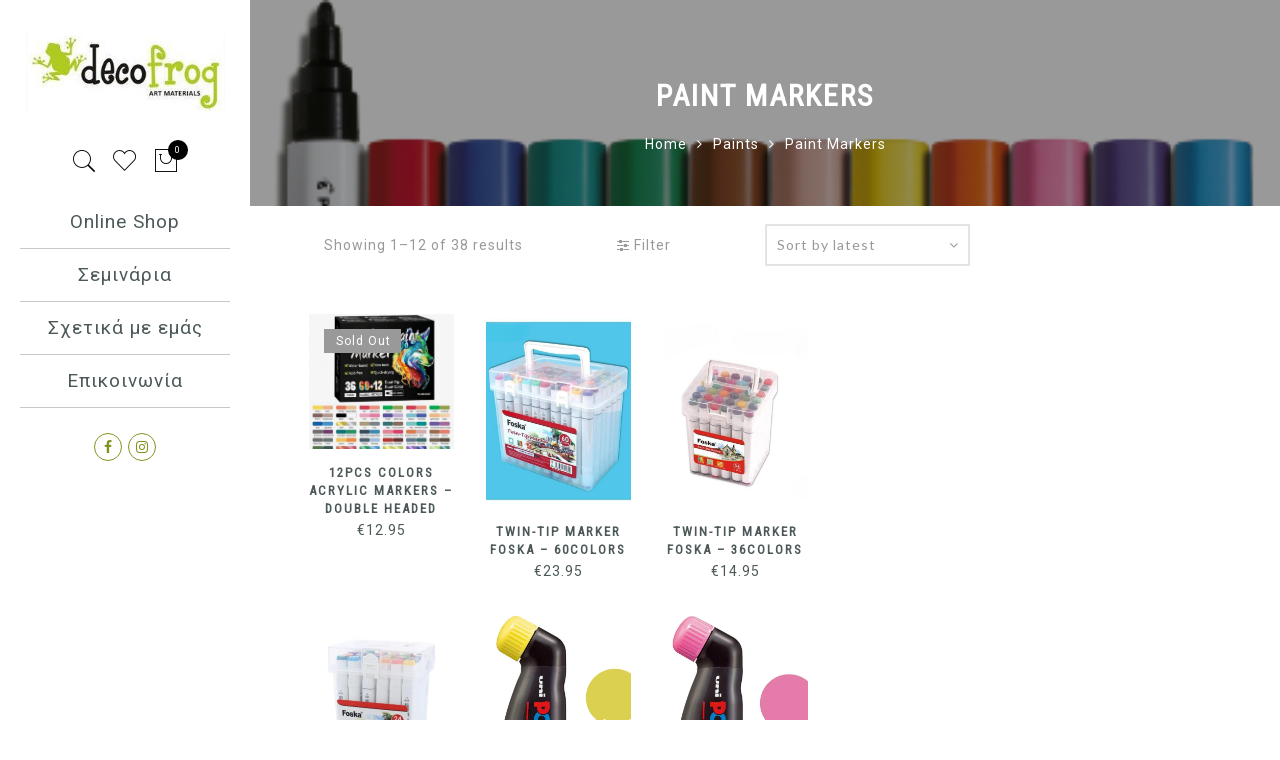

--- FILE ---
content_type: text/html; charset=UTF-8
request_url: http://www.decofrogart.com/product-category/paints/paintmarkers/
body_size: 14771
content:
<!DOCTYPE html>
<html lang="en-US">
	<head>
		<meta http-equiv="Content-Type" content="text/html"/>
    	<meta http-equiv="X-UA-Compatible" content="IE=edge">
		<meta charset="UTF-8">
		<meta name="viewport" content="width=device-width, initial-scale=1.0, maximum-scale=1.0, user-scalable=no">
		<link rel="profile" href="http://gmpg.org/xfn/11">
		<link rel="pingback" href="http://www.decofrogart.com/xmlrpc.php">
						<script>document.documentElement.className = document.documentElement.className + ' yes-js js_active js'</script>
			<meta name='robots' content='index, follow, max-image-preview:large, max-snippet:-1, max-video-preview:-1' />
	<style>img:is([sizes="auto" i], [sizes^="auto," i]) { contain-intrinsic-size: 3000px 1500px }</style>
	
	<!-- This site is optimized with the Yoast SEO plugin v25.2 - https://yoast.com/wordpress/plugins/seo/ -->
	<title>Paint Markers Archives - Decofrog - Art Materials</title>
	<link rel="canonical" href="https://www.decofrogart.com/product-category/paints/paintmarkers/" />
	<link rel="next" href="https://www.decofrogart.com/product-category/paints/paintmarkers/page/2/" />
	<meta property="og:locale" content="en_US" />
	<meta property="og:type" content="article" />
	<meta property="og:title" content="Paint Markers Archives - Decofrog - Art Materials" />
	<meta property="og:url" content="https://www.decofrogart.com/product-category/paints/paintmarkers/" />
	<meta property="og:site_name" content="Decofrog - Art Materials" />
	<meta name="twitter:card" content="summary_large_image" />
	<script type="application/ld+json" class="yoast-schema-graph">{"@context":"https://schema.org","@graph":[{"@type":"CollectionPage","@id":"https://www.decofrogart.com/product-category/paints/paintmarkers/","url":"https://www.decofrogart.com/product-category/paints/paintmarkers/","name":"Paint Markers Archives - Decofrog - Art Materials","isPartOf":{"@id":"https://www.decofrogart.com/#website"},"primaryImageOfPage":{"@id":"https://www.decofrogart.com/product-category/paints/paintmarkers/#primaryimage"},"image":{"@id":"https://www.decofrogart.com/product-category/paints/paintmarkers/#primaryimage"},"thumbnailUrl":"https://www.decofrogart.com/wp-content/uploads/2025/09/thumbnail_IMG_0077.jpg","breadcrumb":{"@id":"https://www.decofrogart.com/product-category/paints/paintmarkers/#breadcrumb"},"inLanguage":"en-US"},{"@type":"ImageObject","inLanguage":"en-US","@id":"https://www.decofrogart.com/product-category/paints/paintmarkers/#primaryimage","url":"https://www.decofrogart.com/wp-content/uploads/2025/09/thumbnail_IMG_0077.jpg","contentUrl":"https://www.decofrogart.com/wp-content/uploads/2025/09/thumbnail_IMG_0077.jpg","width":1206,"height":1119},{"@type":"BreadcrumbList","@id":"https://www.decofrogart.com/product-category/paints/paintmarkers/#breadcrumb","itemListElement":[{"@type":"ListItem","position":1,"name":"Home","item":"https://www.decofrogart.com/"},{"@type":"ListItem","position":2,"name":"Paints","item":"https://www.decofrogart.com/product-category/paints/"},{"@type":"ListItem","position":3,"name":"Paint Markers"}]},{"@type":"WebSite","@id":"https://www.decofrogart.com/#website","url":"https://www.decofrogart.com/","name":"Decofrog - Art Materials","description":"Arts &amp; Entertainment - Arts &amp; Crafts Store","publisher":{"@id":"https://www.decofrogart.com/#organization"},"potentialAction":[{"@type":"SearchAction","target":{"@type":"EntryPoint","urlTemplate":"https://www.decofrogart.com/?s={search_term_string}"},"query-input":{"@type":"PropertyValueSpecification","valueRequired":true,"valueName":"search_term_string"}}],"inLanguage":"en-US"},{"@type":"Organization","@id":"https://www.decofrogart.com/#organization","name":"Decofrog Art","url":"https://www.decofrogart.com/","logo":{"@type":"ImageObject","inLanguage":"en-US","@id":"https://www.decofrogart.com/#/schema/logo/image/","url":"https://www.decofrogart.com/wp-content/uploads/2017/04/frog.jpg","contentUrl":"https://www.decofrogart.com/wp-content/uploads/2017/04/frog.jpg","width":240,"height":90,"caption":"Decofrog Art"},"image":{"@id":"https://www.decofrogart.com/#/schema/logo/image/"},"sameAs":["https://www.facebook.com/Decofrog/","https://www.instagram.com/decofrog/"]}]}</script>
	<!-- / Yoast SEO plugin. -->


<link rel='dns-prefetch' href='//fonts.googleapis.com' />
<link rel="alternate" type="application/rss+xml" title="Decofrog - Art Materials &raquo; Feed" href="https://www.decofrogart.com/feed/" />
<link rel="alternate" type="application/rss+xml" title="Decofrog - Art Materials &raquo; Comments Feed" href="https://www.decofrogart.com/comments/feed/" />
<link rel="alternate" type="text/calendar" title="Decofrog - Art Materials &raquo; iCal Feed" href="https://www.decofrogart.com/events/?ical=1" />
<link rel="alternate" type="application/rss+xml" title="Decofrog - Art Materials &raquo; Paint Markers Category Feed" href="https://www.decofrogart.com/product-category/paints/paintmarkers/feed/" />
<link rel='stylesheet' id='yith-wcan-shortcodes-css' href='http://www.decofrogart.com/wp-content/plugins/yith-woocommerce-ajax-navigation/assets/css/shortcodes.css?ver=5.10.0' type='text/css' media='all' />
<style id='yith-wcan-shortcodes-inline-css' type='text/css'>
:root{
	--yith-wcan-filters_colors_titles: #434343;
	--yith-wcan-filters_colors_background: #FFFFFF;
	--yith-wcan-filters_colors_accent: #A7144C;
	--yith-wcan-filters_colors_accent_r: 167;
	--yith-wcan-filters_colors_accent_g: 20;
	--yith-wcan-filters_colors_accent_b: 76;
	--yith-wcan-color_swatches_border_radius: 100%;
	--yith-wcan-color_swatches_size: 30px;
	--yith-wcan-labels_style_background: #FFFFFF;
	--yith-wcan-labels_style_background_hover: #A7144C;
	--yith-wcan-labels_style_background_active: #A7144C;
	--yith-wcan-labels_style_text: #434343;
	--yith-wcan-labels_style_text_hover: #FFFFFF;
	--yith-wcan-labels_style_text_active: #FFFFFF;
	--yith-wcan-anchors_style_text: #434343;
	--yith-wcan-anchors_style_text_hover: #A7144C;
	--yith-wcan-anchors_style_text_active: #A7144C;
}
</style>
<link rel='stylesheet' id='jquery-selectBox-css' href='http://www.decofrogart.com/wp-content/plugins/yith-woocommerce-wishlist/assets/css/jquery.selectBox.css?ver=1.2.0' type='text/css' media='all' />
<link rel='stylesheet' id='woocommerce_prettyPhoto_css-css' href='//www.decofrogart.com/wp-content/plugins/woocommerce/assets/css/prettyPhoto.css?ver=3.1.6' type='text/css' media='all' />
<link rel='stylesheet' id='yith-wcwl-main-css' href='http://www.decofrogart.com/wp-content/plugins/yith-woocommerce-wishlist/assets/css/style.css?ver=4.11.0' type='text/css' media='all' />
<style id='yith-wcwl-main-inline-css' type='text/css'>
 :root { --rounded-corners-radius: 16px; --add-to-cart-rounded-corners-radius: 16px; --color-headers-background: #F4F4F4; --feedback-duration: 3s } 
 :root { --rounded-corners-radius: 16px; --add-to-cart-rounded-corners-radius: 16px; --color-headers-background: #F4F4F4; --feedback-duration: 3s } 
</style>
<style id='global-styles-inline-css' type='text/css'>
:root{--wp--preset--aspect-ratio--square: 1;--wp--preset--aspect-ratio--4-3: 4/3;--wp--preset--aspect-ratio--3-4: 3/4;--wp--preset--aspect-ratio--3-2: 3/2;--wp--preset--aspect-ratio--2-3: 2/3;--wp--preset--aspect-ratio--16-9: 16/9;--wp--preset--aspect-ratio--9-16: 9/16;--wp--preset--color--black: #000000;--wp--preset--color--cyan-bluish-gray: #abb8c3;--wp--preset--color--white: #ffffff;--wp--preset--color--pale-pink: #f78da7;--wp--preset--color--vivid-red: #cf2e2e;--wp--preset--color--luminous-vivid-orange: #ff6900;--wp--preset--color--luminous-vivid-amber: #fcb900;--wp--preset--color--light-green-cyan: #7bdcb5;--wp--preset--color--vivid-green-cyan: #00d084;--wp--preset--color--pale-cyan-blue: #8ed1fc;--wp--preset--color--vivid-cyan-blue: #0693e3;--wp--preset--color--vivid-purple: #9b51e0;--wp--preset--gradient--vivid-cyan-blue-to-vivid-purple: linear-gradient(135deg,rgba(6,147,227,1) 0%,rgb(155,81,224) 100%);--wp--preset--gradient--light-green-cyan-to-vivid-green-cyan: linear-gradient(135deg,rgb(122,220,180) 0%,rgb(0,208,130) 100%);--wp--preset--gradient--luminous-vivid-amber-to-luminous-vivid-orange: linear-gradient(135deg,rgba(252,185,0,1) 0%,rgba(255,105,0,1) 100%);--wp--preset--gradient--luminous-vivid-orange-to-vivid-red: linear-gradient(135deg,rgba(255,105,0,1) 0%,rgb(207,46,46) 100%);--wp--preset--gradient--very-light-gray-to-cyan-bluish-gray: linear-gradient(135deg,rgb(238,238,238) 0%,rgb(169,184,195) 100%);--wp--preset--gradient--cool-to-warm-spectrum: linear-gradient(135deg,rgb(74,234,220) 0%,rgb(151,120,209) 20%,rgb(207,42,186) 40%,rgb(238,44,130) 60%,rgb(251,105,98) 80%,rgb(254,248,76) 100%);--wp--preset--gradient--blush-light-purple: linear-gradient(135deg,rgb(255,206,236) 0%,rgb(152,150,240) 100%);--wp--preset--gradient--blush-bordeaux: linear-gradient(135deg,rgb(254,205,165) 0%,rgb(254,45,45) 50%,rgb(107,0,62) 100%);--wp--preset--gradient--luminous-dusk: linear-gradient(135deg,rgb(255,203,112) 0%,rgb(199,81,192) 50%,rgb(65,88,208) 100%);--wp--preset--gradient--pale-ocean: linear-gradient(135deg,rgb(255,245,203) 0%,rgb(182,227,212) 50%,rgb(51,167,181) 100%);--wp--preset--gradient--electric-grass: linear-gradient(135deg,rgb(202,248,128) 0%,rgb(113,206,126) 100%);--wp--preset--gradient--midnight: linear-gradient(135deg,rgb(2,3,129) 0%,rgb(40,116,252) 100%);--wp--preset--font-size--small: 13px;--wp--preset--font-size--medium: 20px;--wp--preset--font-size--large: 36px;--wp--preset--font-size--x-large: 42px;--wp--preset--font-family--inter: "Inter", sans-serif;--wp--preset--font-family--cardo: Cardo;--wp--preset--spacing--20: 0.44rem;--wp--preset--spacing--30: 0.67rem;--wp--preset--spacing--40: 1rem;--wp--preset--spacing--50: 1.5rem;--wp--preset--spacing--60: 2.25rem;--wp--preset--spacing--70: 3.38rem;--wp--preset--spacing--80: 5.06rem;--wp--preset--shadow--natural: 6px 6px 9px rgba(0, 0, 0, 0.2);--wp--preset--shadow--deep: 12px 12px 50px rgba(0, 0, 0, 0.4);--wp--preset--shadow--sharp: 6px 6px 0px rgba(0, 0, 0, 0.2);--wp--preset--shadow--outlined: 6px 6px 0px -3px rgba(255, 255, 255, 1), 6px 6px rgba(0, 0, 0, 1);--wp--preset--shadow--crisp: 6px 6px 0px rgba(0, 0, 0, 1);}:where(.is-layout-flex){gap: 0.5em;}:where(.is-layout-grid){gap: 0.5em;}body .is-layout-flex{display: flex;}.is-layout-flex{flex-wrap: wrap;align-items: center;}.is-layout-flex > :is(*, div){margin: 0;}body .is-layout-grid{display: grid;}.is-layout-grid > :is(*, div){margin: 0;}:where(.wp-block-columns.is-layout-flex){gap: 2em;}:where(.wp-block-columns.is-layout-grid){gap: 2em;}:where(.wp-block-post-template.is-layout-flex){gap: 1.25em;}:where(.wp-block-post-template.is-layout-grid){gap: 1.25em;}.has-black-color{color: var(--wp--preset--color--black) !important;}.has-cyan-bluish-gray-color{color: var(--wp--preset--color--cyan-bluish-gray) !important;}.has-white-color{color: var(--wp--preset--color--white) !important;}.has-pale-pink-color{color: var(--wp--preset--color--pale-pink) !important;}.has-vivid-red-color{color: var(--wp--preset--color--vivid-red) !important;}.has-luminous-vivid-orange-color{color: var(--wp--preset--color--luminous-vivid-orange) !important;}.has-luminous-vivid-amber-color{color: var(--wp--preset--color--luminous-vivid-amber) !important;}.has-light-green-cyan-color{color: var(--wp--preset--color--light-green-cyan) !important;}.has-vivid-green-cyan-color{color: var(--wp--preset--color--vivid-green-cyan) !important;}.has-pale-cyan-blue-color{color: var(--wp--preset--color--pale-cyan-blue) !important;}.has-vivid-cyan-blue-color{color: var(--wp--preset--color--vivid-cyan-blue) !important;}.has-vivid-purple-color{color: var(--wp--preset--color--vivid-purple) !important;}.has-black-background-color{background-color: var(--wp--preset--color--black) !important;}.has-cyan-bluish-gray-background-color{background-color: var(--wp--preset--color--cyan-bluish-gray) !important;}.has-white-background-color{background-color: var(--wp--preset--color--white) !important;}.has-pale-pink-background-color{background-color: var(--wp--preset--color--pale-pink) !important;}.has-vivid-red-background-color{background-color: var(--wp--preset--color--vivid-red) !important;}.has-luminous-vivid-orange-background-color{background-color: var(--wp--preset--color--luminous-vivid-orange) !important;}.has-luminous-vivid-amber-background-color{background-color: var(--wp--preset--color--luminous-vivid-amber) !important;}.has-light-green-cyan-background-color{background-color: var(--wp--preset--color--light-green-cyan) !important;}.has-vivid-green-cyan-background-color{background-color: var(--wp--preset--color--vivid-green-cyan) !important;}.has-pale-cyan-blue-background-color{background-color: var(--wp--preset--color--pale-cyan-blue) !important;}.has-vivid-cyan-blue-background-color{background-color: var(--wp--preset--color--vivid-cyan-blue) !important;}.has-vivid-purple-background-color{background-color: var(--wp--preset--color--vivid-purple) !important;}.has-black-border-color{border-color: var(--wp--preset--color--black) !important;}.has-cyan-bluish-gray-border-color{border-color: var(--wp--preset--color--cyan-bluish-gray) !important;}.has-white-border-color{border-color: var(--wp--preset--color--white) !important;}.has-pale-pink-border-color{border-color: var(--wp--preset--color--pale-pink) !important;}.has-vivid-red-border-color{border-color: var(--wp--preset--color--vivid-red) !important;}.has-luminous-vivid-orange-border-color{border-color: var(--wp--preset--color--luminous-vivid-orange) !important;}.has-luminous-vivid-amber-border-color{border-color: var(--wp--preset--color--luminous-vivid-amber) !important;}.has-light-green-cyan-border-color{border-color: var(--wp--preset--color--light-green-cyan) !important;}.has-vivid-green-cyan-border-color{border-color: var(--wp--preset--color--vivid-green-cyan) !important;}.has-pale-cyan-blue-border-color{border-color: var(--wp--preset--color--pale-cyan-blue) !important;}.has-vivid-cyan-blue-border-color{border-color: var(--wp--preset--color--vivid-cyan-blue) !important;}.has-vivid-purple-border-color{border-color: var(--wp--preset--color--vivid-purple) !important;}.has-vivid-cyan-blue-to-vivid-purple-gradient-background{background: var(--wp--preset--gradient--vivid-cyan-blue-to-vivid-purple) !important;}.has-light-green-cyan-to-vivid-green-cyan-gradient-background{background: var(--wp--preset--gradient--light-green-cyan-to-vivid-green-cyan) !important;}.has-luminous-vivid-amber-to-luminous-vivid-orange-gradient-background{background: var(--wp--preset--gradient--luminous-vivid-amber-to-luminous-vivid-orange) !important;}.has-luminous-vivid-orange-to-vivid-red-gradient-background{background: var(--wp--preset--gradient--luminous-vivid-orange-to-vivid-red) !important;}.has-very-light-gray-to-cyan-bluish-gray-gradient-background{background: var(--wp--preset--gradient--very-light-gray-to-cyan-bluish-gray) !important;}.has-cool-to-warm-spectrum-gradient-background{background: var(--wp--preset--gradient--cool-to-warm-spectrum) !important;}.has-blush-light-purple-gradient-background{background: var(--wp--preset--gradient--blush-light-purple) !important;}.has-blush-bordeaux-gradient-background{background: var(--wp--preset--gradient--blush-bordeaux) !important;}.has-luminous-dusk-gradient-background{background: var(--wp--preset--gradient--luminous-dusk) !important;}.has-pale-ocean-gradient-background{background: var(--wp--preset--gradient--pale-ocean) !important;}.has-electric-grass-gradient-background{background: var(--wp--preset--gradient--electric-grass) !important;}.has-midnight-gradient-background{background: var(--wp--preset--gradient--midnight) !important;}.has-small-font-size{font-size: var(--wp--preset--font-size--small) !important;}.has-medium-font-size{font-size: var(--wp--preset--font-size--medium) !important;}.has-large-font-size{font-size: var(--wp--preset--font-size--large) !important;}.has-x-large-font-size{font-size: var(--wp--preset--font-size--x-large) !important;}
:where(.wp-block-post-template.is-layout-flex){gap: 1.25em;}:where(.wp-block-post-template.is-layout-grid){gap: 1.25em;}
:where(.wp-block-columns.is-layout-flex){gap: 2em;}:where(.wp-block-columns.is-layout-grid){gap: 2em;}
:root :where(.wp-block-pullquote){font-size: 1.5em;line-height: 1.6;}
</style>
<link rel='stylesheet' id='contact-form-7-css' href='http://www.decofrogart.com/wp-content/plugins/contact-form-7/includes/css/styles.css?ver=6.0.6' type='text/css' media='all' />
<link rel='stylesheet' id='openswatch-css' href='http://www.decofrogart.com/wp-content/plugins/openswatch/assets/css/openswatch.css?ver=6.8.3' type='text/css' media='all' />
<link rel='stylesheet' id='tooltipster-css' href='http://www.decofrogart.com/wp-content/plugins/openswatch/assets/css/tooltipster.css?ver=6.8.3' type='text/css' media='all' />
<style id='woocommerce-inline-inline-css' type='text/css'>
.woocommerce form .form-row .required { visibility: visible; }
</style>
<link rel='stylesheet' id='jas-gecko-parent-style-css' href='http://www.decofrogart.com/wp-content/themes/gecko/style.css?ver=6.8.3' type='text/css' media='all' />
<link rel='stylesheet' id='jas-font-google-css' href='https://fonts.googleapis.com/css?family=Montserrat%3A400%2C700%7CLato%3A400%2C300%2C700%7CLibre+Baskerville%3A400italic%7CRoboto%3A400%7CRoboto+Condensed%3A400&#038;subset=latin%2Clatin-ext&#038;ver=6.8.3' type='text/css' media='all' />
<link rel='stylesheet' id='fontawesome-css' href='http://www.decofrogart.com/wp-content/themes/gecko/assets/vendors/font-awesome/css/font-awesome.min.css?ver=1.9.6' type='text/css' media='all' />
<link rel='stylesheet' id='font-stroke-css' href='http://www.decofrogart.com/wp-content/themes/gecko/assets/vendors/font-stroke/css/font-stroke.min.css?ver=1.9.6' type='text/css' media='all' />
<link rel='stylesheet' id='slick-css' href='http://www.decofrogart.com/wp-content/themes/gecko/assets/vendors/slick/slick.css?ver=1.9.6' type='text/css' media='all' />
<link rel='stylesheet' id='jas-gecko-animated-css' href='http://www.decofrogart.com/wp-content/themes/gecko/assets/css/animate.css?ver=1.9.6' type='text/css' media='all' />
<link rel='stylesheet' id='jas-gecko-style-css' href='http://www.decofrogart.com/wp-content/themes/gecko-child/style.css?ver=1.9.6' type='text/css' media='all' />
<style id='jas-gecko-style-inline-css' type='text/css'>
@media only screen and (min-width: 75em) {.jas-container {width: 943px;}}.jas-branding {max-width: 200px;margin: auto;}.jas-wc .page-head {background-image:  url(https://www.decofrogart.com/wp-content/uploads/2020/04/styols-front-page.png);background-size: cover;}.jas-portfolio .page-head {background-image:  url(http://janstudio.net/gecko/handmade/wp-content/uploads/2016/04/slide-8.jpg);background-size:       cover;background-repeat:     no-repeat;background-position:   center center;background-attachment: scroll;}body {font-family: "Roboto";font-weight: 400;font-size:14px;}h1, h2, h3, h4, h5, h6, .f__mont {font-family: "Roboto Condensed";font-weight: 400;}h1, h2, h3, h4, h5, h6 {color:#000}h1 { font-size:48px; }h2 { font-size:36px; }h3 { font-size:28px; }h4 { font-size:20px; }h5 { font-size:16px; }h6 { font-size:12px; }a, a:hover, a:active,a.button-o,input.button-o,button.button-o,.cp, .chp:hover,.header-7 .jas-socials a,.header__top .jas-action a:hover,.woocommerce-MyAccount-navigation ul li:hover a,.woocommerce-MyAccount-navigation ul li.is-active a,.jas-menu li a:hover,.jas-menu li.current-menu-ancestor > a,.jas-menu li.current-menu-item > a,#jas-mobile-menu ul > li:hover > a, #jas-mobile-menu ul > li.current-menu-item > a, #jas-mobile-menu ul > li.current-menu-parent > a, #jas-mobile-menu ul > li.current-menu-ancestor > a,#jas-mobile-menu ul > li:hover > .holder, #jas-mobile-menu ul > li.current-menu-item > .holder,#jas-mobile-menu ul > li.current-menu-parent  > .holder,#jas-mobile-menu ul > li.current-menu-ancestor > .holder,#jas-footer a:hover,.inside-thumb a:hover,.jas-blog-slider .post-thumbnail > div a:hover,.page-numbers li a:hover,.page-numbers.current,.jas-filter a.selected,.sidebar .widget a:hover,.widget a:hover,.widget.widget_price_filter .price_slider_amount,.widget ul.product-categories li:hover > a,.widget ul.product-categories li.current-cat > a,.widget ul.product_list_widget li a:hover span.product-title,.product-button a.button,.p-video a i,.quantity .qty a:hover,.product_meta a:hover,.wc-tabs li.active a,.product-extra .product-button:not(.flex) > .yith-wcwl-add-to-wishlist .tooltip,.page-head a:hover,.vc_tta-tab.vc_active > a,.woocommerce .widget_layered_nav ul li a:hover,.woocommerce-page .widget_layered_nav ul li a:hover,.woocommerce .widget_layered_nav ul li.chosen a,.woocommerce-page .widget_layered_nav ul li.chosen a,.woocommerce .widget_layered_nav ul li span:hover,.woocommerce-page .widget_layered_nav ul li span:hover,.woocommerce .widget_layered_nav ul li.chosen span,.woocommerce-page .widget_layered_nav ul li.chosen span {color: #829322;}input:not([type="submit"]):not([type="checkbox"]):focus,textarea:focus,a.button-o,input.button-o,button.button-o,a.button-o:hover,input.button-o:hover,button.button-o:hover,a.button-o-w:hover,.header-7 .jas-socials a,#jas-backtop,.more-link,.product-button a.button,.product-button > *,.single-btn .btn-quickview,.p-video a,.btn-atc .yith-wcwl-add-to-wishlist a,.header-7 #jas-mobile-menu > ul > li,.header-7 #jas-mobile-menu ul ul {border-color: #829322;}input[type="submit"]:not(.button-o),button,a.button,a.button-o:hover,input.button-o:hover,button.button-o:hover,a.button-o-w:hover,.bgp, .bghp:hover,#jas-backtop span:before,.more-link:hover,.widget .tagcloud a:hover,.jas-mini-cart .button.checkout,.woocommerce-pagination-ajax a:hover,.woocommerce-pagination-ajax a.disabled,.jas-ajax-load a:hover,.jas-ajax-load a.disabled,.widget.widget_price_filter .ui-slider-range,.widget.widget_price_filter .ui-state-default,.product-image:hover .product-button a:hover,.yith-wcwl-add-to-wishlist i.ajax-loading,.btn-atc .yith-wcwl-add-to-wishlist a:hover,.entry-summary .single_add_to_cart_button,.entry-summary .external_single_add_to_cart_button,.jas-service[class*="icon-"] .icon:before,.metaslider .flexslider .flex-prev, .metaslider .flexslider .flex-next,.slick-prev, .slick-next,div.wpforms-container-full .wpforms-form button[type="submit"],div.wpforms-container-full .wpforms-form button[type="submit"]:hover {background-color: #829322;}h1, h2, h3, h4, h5, h6,.cd,.wp-caption-text,.woocommerce-MyAccount-navigation ul li a,.jas-menu > li > a,#jas-mobile-menu ul li a,.holder,.page-numbers li,.page-numbers li a,.jas-portfolio-single .portfolio-meta span,.sidebar .widget a,.sidebar .widget ul li:before,.jas-mini-cart .mini_cart_item a:nth-child(2),.widget a,.product-category h3 .count,.widget ul.product-categories li a,.widget ul.product_list_widget li a span.product-title,.widget ul.product_list_widget li ins,.price,.product-image .product-attr,.product_meta > span,.shop_table th,.order-total,.order-total td,.jas-sc-blog .post-info h4 a {color: #4d5959;}.error-404.not-found a,.jas-pagination,.woocommerce-pagination,.woocommerce .widget_layered_nav ul.yith-wcan-label li a:hover,.woocommerce-page .widget_layered_nav ul.yith-wcan-label li a:hover,.woocommerce .widget_layered_nav ul.yith-wcan-label li.chosen a,.woocommerce-page .widget_layered_nav ul.yith-wcan-label li.chosen a {border-color: #4d5959;}mark,.bgd,.error-404.not-found a:hover,#wp-calendar caption,.widget .tagcloud a,.woocommerce .widget_layered_nav ul.yith-wcan-label li a:hover,.woocommerce-page .widget_layered_nav ul.yith-wcan-label li a:hover,.woocommerce .widget_layered_nav ul.yith-wcan-label li.chosen a,.woocommerce-page .widget_layered_nav ul.yith-wcan-label li.chosen a,.jas-mini-cart .button,.sidebar .widget_shopping_cart .button,.actions .button.apply-cupon,.actions .button.update-cart,.button.continue-button {background-color: #4d5959;}.jas-socials a,.header-text,.header__top .jas-action a {color: #fff;}.jas-socials a {border-color: #fff;}.holder,.jas-menu > li > a,#jas-mobile-menu ul li a,#jas-mobile-menu ul > li:hover > a, #jas-mobile-menu ul > li.current-menu-item > a, #jas-mobile-menu ul > li.current-menu-parent > a, #jas-mobile-menu ul > li.current-menu-ancestor > a,#jas-mobile-menu ul > li:hover > .holder, #jas-mobile-menu ul > li.current-menu-item > .holder,#jas-mobile-menu ul > li.current-menu-parent  > .holder,#jas-mobile-menu ul > li.current-menu-ancestor > .holder {color: #4d5959;}.jas-menu li:hover > .holder,.jas-menu li > a:hover,#jas-mobile-menu ul li a:hover,.jas-menu li.current-menu-ancestor > a,.jas-menu li.current-menu-item > a,.jas-account-menu a:hover {color: #b59677;}.jas-menu ul a, .jas-account-menu ul a {color: #fff;}.jas-menu ul li a:hover {color: #b59677;}.jas-menu ul, .jas-account-menu ul {background: #3e3e3e;}#jas-footer:before {background: rgba(0, 0, 0, 0.95);}#jas-footer {color: #fff;}
</style>
<script type="text/template" id="tmpl-variation-template">
	<div class="woocommerce-variation-description">{{{ data.variation.variation_description }}}</div>
	<div class="woocommerce-variation-price">{{{ data.variation.price_html }}}</div>
	<div class="woocommerce-variation-availability">{{{ data.variation.availability_html }}}</div>
</script>
<script type="text/template" id="tmpl-unavailable-variation-template">
	<p role="alert">Sorry, this product is unavailable. Please choose a different combination.</p>
</script>
<script type="text/javascript" src="http://www.decofrogart.com/wp-includes/js/jquery/jquery.min.js?ver=3.7.1" id="jquery-core-js"></script>
<script type="text/javascript" src="http://www.decofrogart.com/wp-includes/js/jquery/jquery-migrate.min.js?ver=3.4.1" id="jquery-migrate-js"></script>
<script type="text/javascript" src="http://www.decofrogart.com/wp-content/plugins/openswatch/assets/js/openswatch.js?ver=6.8.3" id="openswatch-js"></script>
<script type="text/javascript" src="http://www.decofrogart.com/wp-content/plugins/openswatch/assets/js/openswatch_custom.js?ver=6.8.3" id="openswatch_custom-js"></script>
<script type="text/javascript" src="http://www.decofrogart.com/wp-content/plugins/openswatch/assets/js/jquery.tooltipster.min.js?ver=6.8.3" id="tooltipster-js"></script>
<script type="text/javascript" src="http://www.decofrogart.com/wp-content/plugins/woocommerce/assets/js/jquery-blockui/jquery.blockUI.min.js?ver=2.7.0-wc.9.4.4" id="jquery-blockui-js" data-wp-strategy="defer"></script>
<script type="text/javascript" id="wc-add-to-cart-js-extra">
/* <![CDATA[ */
var wc_add_to_cart_params = {"ajax_url":"\/wp-admin\/admin-ajax.php","wc_ajax_url":"\/?wc-ajax=%%endpoint%%","i18n_view_cart":"View cart","cart_url":"https:\/\/www.decofrogart.com\/cart\/","is_cart":"","cart_redirect_after_add":"no"};
/* ]]> */
</script>
<script type="text/javascript" src="http://www.decofrogart.com/wp-content/plugins/woocommerce/assets/js/frontend/add-to-cart.min.js?ver=9.4.4" id="wc-add-to-cart-js" data-wp-strategy="defer"></script>
<script type="text/javascript" src="http://www.decofrogart.com/wp-content/plugins/woocommerce/assets/js/js-cookie/js.cookie.min.js?ver=2.1.4-wc.9.4.4" id="js-cookie-js" defer="defer" data-wp-strategy="defer"></script>
<script type="text/javascript" id="woocommerce-js-extra">
/* <![CDATA[ */
var woocommerce_params = {"ajax_url":"\/wp-admin\/admin-ajax.php","wc_ajax_url":"\/?wc-ajax=%%endpoint%%"};
/* ]]> */
</script>
<script type="text/javascript" src="http://www.decofrogart.com/wp-content/plugins/woocommerce/assets/js/frontend/woocommerce.min.js?ver=9.4.4" id="woocommerce-js" defer="defer" data-wp-strategy="defer"></script>
<script type="text/javascript" src="http://www.decofrogart.com/wp-content/plugins/js_composer/assets/js/vendors/woocommerce-add-to-cart.js?ver=7.9" id="vc_woocommerce-add-to-cart-js-js"></script>
<script src='http://www.decofrogart.com/wp-content/plugins/the-events-calendar/common/build/js/underscore-before.js'></script>
<script type="text/javascript" src="http://www.decofrogart.com/wp-includes/js/underscore.min.js?ver=1.13.7" id="underscore-js"></script>
<script src='http://www.decofrogart.com/wp-content/plugins/the-events-calendar/common/build/js/underscore-after.js'></script>
<script type="text/javascript" id="wp-util-js-extra">
/* <![CDATA[ */
var _wpUtilSettings = {"ajax":{"url":"\/wp-admin\/admin-ajax.php"}};
/* ]]> */
</script>
<script type="text/javascript" src="http://www.decofrogart.com/wp-includes/js/wp-util.min.js?ver=6.8.3" id="wp-util-js"></script>
<script type="text/javascript" id="wc-add-to-cart-variation-js-extra">
/* <![CDATA[ */
var wc_add_to_cart_variation_params = {"wc_ajax_url":"\/?wc-ajax=%%endpoint%%","i18n_no_matching_variations_text":"Sorry, no products matched your selection. Please choose a different combination.","i18n_make_a_selection_text":"Please select some product options before adding this product to your cart.","i18n_unavailable_text":"Sorry, this product is unavailable. Please choose a different combination."};
/* ]]> */
</script>
<script type="text/javascript" src="http://www.decofrogart.com/wp-content/plugins/woocommerce/assets/js/frontend/add-to-cart-variation.min.js?ver=9.4.4" id="wc-add-to-cart-variation-js" defer="defer" data-wp-strategy="defer"></script>
<script></script><link rel="https://api.w.org/" href="https://www.decofrogart.com/wp-json/" /><link rel="alternate" title="JSON" type="application/json" href="https://www.decofrogart.com/wp-json/wp/v2/product_cat/145" /><link rel="EditURI" type="application/rsd+xml" title="RSD" href="https://www.decofrogart.com/xmlrpc.php?rsd" />
<meta name="generator" content="WordPress 6.8.3" />
<meta name="generator" content="WooCommerce 9.4.4" />

        <script type="text/javascript" >
            var openwatch_ajax_url = "https://www.decofrogart.com/wp-admin/admin-ajax.php";
            var openwatch_swatch_attr = "pa_color";
        </script><meta name="et-api-version" content="v1"><meta name="et-api-origin" content="https://www.decofrogart.com"><link rel="https://theeventscalendar.com/" href="https://www.decofrogart.com/wp-json/tribe/tickets/v1/" /><meta name="tec-api-version" content="v1"><meta name="tec-api-origin" content="https://www.decofrogart.com"><link rel="alternate" href="https://www.decofrogart.com/wp-json/tribe/events/v1/" /><meta property="og:image" content="https://www.decofrogart.com/wp-content/uploads/2020/04/styols-front-page.png"/>
	<script>
		var JASAjaxURL = 'https://www.decofrogart.com/wp-admin/admin-ajax.php';
		var JASSiteURL = 'https://www.decofrogart.com/index.php';
	</script>
		<noscript><style>.woocommerce-product-gallery{ opacity: 1 !important; }</style></noscript>
	<meta name="generator" content="Powered by WPBakery Page Builder - drag and drop page builder for WordPress."/>
<style class='wp-fonts-local' type='text/css'>
@font-face{font-family:Inter;font-style:normal;font-weight:300 900;font-display:fallback;src:url('http://www.decofrogart.com/wp-content/plugins/woocommerce/assets/fonts/Inter-VariableFont_slnt,wght.woff2') format('woff2');font-stretch:normal;}
@font-face{font-family:Cardo;font-style:normal;font-weight:400;font-display:fallback;src:url('http://www.decofrogart.com/wp-content/plugins/woocommerce/assets/fonts/cardo_normal_400.woff2') format('woff2');}
</style>
<link rel="icon" href="https://www.decofrogart.com/wp-content/uploads/2017/04/cropped-decofrog_favico-32x32.jpg" sizes="32x32" />
<link rel="icon" href="https://www.decofrogart.com/wp-content/uploads/2017/04/cropped-decofrog_favico-192x192.jpg" sizes="192x192" />
<link rel="apple-touch-icon" href="https://www.decofrogart.com/wp-content/uploads/2017/04/cropped-decofrog_favico-180x180.jpg" />
<meta name="msapplication-TileImage" content="https://www.decofrogart.com/wp-content/uploads/2017/04/cropped-decofrog_favico-270x270.jpg" />
		<style type="text/css" id="wp-custom-css">
			.woocommerce-checkout .woocommerce-shipping-fields {
	display: none !important;
}		</style>
		<noscript><style> .wpb_animate_when_almost_visible { opacity: 1; }</style></noscript>	</head>
	<body class="archive tax-product_cat term-paintmarkers term-145 wp-theme-gecko wp-child-theme-gecko-child theme-gecko woocommerce woocommerce-page woocommerce-no-js tribe-no-js metaslider-plugin yith-wcan-free header-lateral jas-ht jan-atc-behavior-slide wpb-js-composer js-comp-ver-7.9 vc_responsive tribe-theme-gecko"  itemscope="itemscope" itemtype="http://schema.org/WebPage" >
				<div id="jas-wrapper">
			<header id="jas-header" class="header-7 pf">
	<i class="close-menu hidden-md visible-1024 pe-7s-close pa"></i>
	<div class="flex column center-xs pt__60 pb__60">
		<div class="jas-branding ts__05"><a class="db" href="https://www.decofrogart.com/"><img class="regular-logo" src="https://www.decofrogart.com/wp-content/uploads/2017/02/decofrog-logo-1.jpg" width="275" height="106" alt="Decofrog - Art Materials" /><img class="retina-logo" src="https://www.decofrogart.com/wp-content/uploads/2017/02/decofrog-logo-1.jpg" width="137.5" height="53" alt="Decofrog - Art Materials" /></a></div>		<div class="jas-action flex middle-xs center-xs pr">
			<a class="sf-open cb chp" href="javascript:void(0);"><i class="pe-7s-search"></i></a>
			<a class="cb chp" href="https://www.decofrogart.com/wishlist/"><i class="pe-7s-like"></i></a><div class="jas-icon-cart pr"><a class="cart-contents pr cb chp db" href="#" title="View your shopping cart"><i class="pe-7s-shopbag"></i><span class="pa count bgb br__50 cw tc">0</span></a></div>		</div><!-- .jas-action -->
		<nav class="jas-navigation center-xs mt__30" role="navigation">
			<div id="jas-mobile-menu" class="menu-main-menu-container"><ul id="menu-main-menu" class="menu"><li id="menu-item-13693" class="menu-item menu-item-type-post_type menu-item-object-page"><a href="https://www.decofrogart.com/shop/"><span>Online Shop</span></a></li>
<li id="menu-item-13719" class="menu-item menu-item-type-custom menu-item-object-custom"><a href="https://decofrogart.com/events/category/seminaria/"><span>Σεμινάρια</span></a></li>
<li id="menu-item-13692" class="menu-item menu-item-type-post_type menu-item-object-page"><a href="https://www.decofrogart.com/about-us/"><span>Σχετικά με εμάς</span></a></li>
<li id="menu-item-13690" class="menu-item menu-item-type-post_type menu-item-object-page"><a href="https://www.decofrogart.com/contact/"><span>Επικοινωνία</span></a></li>
</ul></div>		</nav><!-- .jas-navigation -->
		<div class="jas-socials"><a class="dib br__50 tc facebook" href="https://www.facebook.com/Decofrog/" target="_blank"><i class="fa fa-facebook"></i></a><a class="dib br__50 tc instagram" href="https://www.instagram.com/decofrog/" target="_blank"><i class="fa fa-instagram"></i></a></div>	</div>
</header><!-- #jas-header -->
	
	<div class="jas-mini-cart jas-push-menu">
		<div class="jas-mini-cart-content">
			<h3 class="mg__0 tc cw bgb tu ls__2">Mini Cart <i class="close-cart pe-7s-close pa"></i></h3>
			<div class="widget_shopping_cart_content"></div>
		</div>
	</div><!-- .jas-mini-cart -->

<form class="header__search w__100 dn pf" role="search" method="get" action="https://www.decofrogart.com/">
	<div class="pa">
		<input class="w__100 jas-ajax-search" type="text" name="s" placeholder="Search for..." />
		<input type="hidden" name="post_type" value="product">
	</div>
	<a id="sf-close" class="pa" href="#"><i class="pe-7s-close"></i></a>
</form><!-- #header__search -->
<div class="pl__15 pr__15 hidden-md visible-1024 top-menu pf w__100">
	<div class="jas-row middle-xs">
		<div class="jas-col-sm-3 jas-col-xs-3">
			<a href="javascript:void(0);" class="jas-push-menu-btn"><img src="http://www.decofrogart.com/wp-content/themes/gecko/assets/images/icons/hamburger-black.svg" width="25" height="22" /></a>
		</div>
		<div class="jas-col-sm-6 jas-col-xs-6 start-md center-sm center-xs">
			<div class="jas-branding ts__05"><a class="db" href="https://www.decofrogart.com/"><img class="regular-logo" src="https://www.decofrogart.com/wp-content/uploads/2017/02/decofrog-logo-1.jpg" width="275" height="106" alt="Decofrog - Art Materials" /><img class="retina-logo" src="https://www.decofrogart.com/wp-content/uploads/2017/02/decofrog-logo-1.jpg" width="137.5" height="53" alt="Decofrog - Art Materials" /></a></div>		</div>
		<div class="jas-col-md-3 jas-col-sm-3 jas-col-xs-3">
			<div class="jas-action flex end-xs middle-xs">
				<a class="sf-open cb chp hidden-xs" href="javascript:void(0);"><i class="pe-7s-search"></i></a>
				<a class="cb chp hidden-xs" href="https://www.decofrogart.com/wishlist/"><i class="pe-7s-like"></i></a><div class="jas-icon-cart pr"><a class="cart-contents pr cb chp db" href="#" title="View your shopping cart"><i class="pe-7s-shopbag"></i><span class="pa count bgb br__50 cw tc">0</span></a></div>			</div><!-- .jas-action -->
		</div>
	</div><!-- .jas-row -->
</div><!-- .header__mid -->			
			
	<div id="jas-content"><div class="jas-wc" role="main"><div class="page-head pr tc"><div class="jas-container pr"><h1 class="tu mb__10 cw">Paint Markers</h1><nav class="woocommerce-breadcrumb" aria-label="Breadcrumb"><a href="https://www.decofrogart.com">Home</a><i class="fa fa-angle-right"></i><a href="https://www.decofrogart.com/product-category/paints/">Paints</a><i class="fa fa-angle-right"></i>Paint Markers</nav></div></div>
		
	
					
		
		<div class="jas-container">			<div class="jas-row"><div class="jas-col-md-9 jas-col-sm-9 jas-col-xs-12">
				<div class="woocommerce-notices-wrapper"></div><div class="result-count-order"><div class="jas-container flex between-xs middle-xs"><p class="woocommerce-result-count" role="alert" aria-relevant="all" data-is-sorted-by="true">
	Showing 1&ndash;12 of 38 results<span class="screen-reader-text">Sorted by latest</span></p>
<span><a href="javascript:void(0);" id="jas-filter"><i class="fa fa-sliders"></i> Filter</a></span><form class="woocommerce-ordering" method="get">
	<select name="orderby" class="orderby" aria-label="Shop order">
					<option value="popularity" >Sort by popularity</option>
					<option value="date"  selected='selected'>Sort by latest</option>
					<option value="price" >Sort by price: low to high</option>
					<option value="price-desc" >Sort by price: high to low</option>
			</select>
	<input type="hidden" name="paged" value="1" />
	</form>
</div></div>				<div class="jas-top-sidebar">
					<div class="jas-container">
											</div>
				</div>
						<div class="products jas-row  jas-masonry " data-masonry='{"selector":".product","layoutMode":"fitRows","rtl": true}' >
				
					
							
							<div class="jas-col-md-3 jas-col-sm-4 jas-col-xs-12 mt__30 post-13455 product type-product status-publish has-post-thumbnail product_cat-paintmarkers first outofstock taxable shipping-taxable purchasable product-type-simple">
	
	<div class="product-image pr">
				<div class="product-image-flip"><a href="https://www.decofrogart.com/product/12pcs-colors-acrylic-markers-double-headed/" class="db"><img width="1206" height="1119" src="https://www.decofrogart.com/wp-content/uploads/2025/09/thumbnail_IMG_0077.jpg" class="attachment-shop_catalog size-shop_catalog wp-post-image" alt="thumbnail_IMG_0077" title="thumbnail_IMG_0077" decoding="async" fetchpriority="high" srcset="https://www.decofrogart.com/wp-content/uploads/2025/09/thumbnail_IMG_0077.jpg 1206w, https://www.decofrogart.com/wp-content/uploads/2025/09/thumbnail_IMG_0077-300x278.jpg 300w, https://www.decofrogart.com/wp-content/uploads/2025/09/thumbnail_IMG_0077-1024x950.jpg 1024w, https://www.decofrogart.com/wp-content/uploads/2025/09/thumbnail_IMG_0077-768x713.jpg 768w, https://www.decofrogart.com/wp-content/uploads/2025/09/thumbnail_IMG_0077-750x696.jpg 750w, https://www.decofrogart.com/wp-content/uploads/2025/09/thumbnail_IMG_0077-65x60.jpg 65w, https://www.decofrogart.com/wp-content/uploads/2025/09/thumbnail_IMG_0077-97x90.jpg 97w" sizes="(max-width: 1206px) 100vw, 1206px" /></a></div><span class="badge tc fs__12">

	<span class="sold-out pa db left">Sold Out</span></span>
							<div class="product-button pa tc">
				<a rel="nofollow" href="https://www.decofrogart.com/product/12pcs-colors-acrylic-markers-double-headed/" data-quantity="1" data-product_id="13455" data-product_sku="" class="button product_type_simple pr br-36 mb__10"><i class="fa fa-shopping-cart mr__10"></i>Read more</a><a class="btn-quickview cp pr br-36 mb__10" href="javascript:void(0);" data-prod="13455"><i class="fa fa-eye mr__10"></i>Quick View</a><div class="yith-wcwl-add-to-wishlist ts__03 br-36 mg__0 pr add-to-wishlist-13455"><div class="yith-wcwl-add-button show"><a href="https://www.decofrogart.com/wishlist/" data-product-id="13455" data-product-type="simple" class="add_to_wishlist cp" ><i class="fa fa-heart-o mr__10"></i>Add to Wishlist</a><i class="fa fa-spinner fa-pulse ajax-loading" style="visibility:hidden"></i></div><div class="yith-wcwl-wishlistaddedbrowse hide" style="display:none;"><a class="cp" href="https://www.decofrogart.com/wishlist/"><i class="fa fa-check mr__10"></i>Product added!</a></div><div class="yith-wcwl-wishlistexistsbrowse hide" style="display:none"><a href="https://www.decofrogart.com/wishlist/" class="cp"><i class="fa fa-heart mr__10"></i>Browse Wishlist</a></div></div>			</div><!-- .product-button -->
		
							</div><!-- .product-image -->

			<div class="product-info tc mt__15">
			<h3 class="product-title tu pr fs__13 mg__0"><a class="cd chp" href="https://www.decofrogart.com/product/12pcs-colors-acrylic-markers-double-headed/">12PCS  COLORS ACRYLIC MARKERS &#8211; DOUBLE HEADED</a></h3>
	<span class="price"><span class="woocommerce-Price-amount amount"><bdi><span class="woocommerce-Price-currencySymbol">&euro;</span>12.95</bdi></span></span>
		</div>
	</div>

					 	
							
							<div class="jas-col-md-3 jas-col-sm-4 jas-col-xs-12 mt__30 post-11758 product type-product status-publish has-post-thumbnail product_cat-paintmarkers  instock taxable shipping-taxable purchasable product-type-simple">
	
	<div class="product-image pr">
				<div class="product-image-flip"><a href="https://www.decofrogart.com/product/twin-tip-marker-foska-60colors/" class="db"><img width="570" height="760" src="https://www.decofrogart.com/wp-content/uploads/2024/08/456485651_311698201988213_7050690095444021308_n-570x760.jpg" class="attachment-shop_catalog size-shop_catalog wp-post-image" alt="456485651_311698201988213_7050690095444021308_n" title="456485651_311698201988213_7050690095444021308_n" decoding="async" /></a></div>							<div class="product-button pa tc">
				<a rel="nofollow" href="?add-to-cart=11758" data-quantity="1" data-product_id="11758" data-product_sku="MK5004" class="button product_type_simple add_to_cart_button ajax_add_to_cart pr br-36 mb__10"><i class="fa fa-shopping-cart mr__10"></i>Add to cart</a><a class="btn-quickview cp pr br-36 mb__10" href="javascript:void(0);" data-prod="11758"><i class="fa fa-eye mr__10"></i>Quick View</a><div class="yith-wcwl-add-to-wishlist ts__03 br-36 mg__0 pr add-to-wishlist-11758"><div class="yith-wcwl-add-button show"><a href="https://www.decofrogart.com/wishlist/" data-product-id="11758" data-product-type="simple" class="add_to_wishlist cp" ><i class="fa fa-heart-o mr__10"></i>Add to Wishlist</a><i class="fa fa-spinner fa-pulse ajax-loading" style="visibility:hidden"></i></div><div class="yith-wcwl-wishlistaddedbrowse hide" style="display:none;"><a class="cp" href="https://www.decofrogart.com/wishlist/"><i class="fa fa-check mr__10"></i>Product added!</a></div><div class="yith-wcwl-wishlistexistsbrowse hide" style="display:none"><a href="https://www.decofrogart.com/wishlist/" class="cp"><i class="fa fa-heart mr__10"></i>Browse Wishlist</a></div></div>			</div><!-- .product-button -->
		
							</div><!-- .product-image -->

			<div class="product-info tc mt__15">
			<h3 class="product-title tu pr fs__13 mg__0"><a class="cd chp" href="https://www.decofrogart.com/product/twin-tip-marker-foska-60colors/">Twin-tip Marker FOSKA – 60colors</a></h3>
	<span class="price"><span class="woocommerce-Price-amount amount"><bdi><span class="woocommerce-Price-currencySymbol">&euro;</span>23.95</bdi></span></span>
		</div>
	</div>

					 	
							
							<div class="jas-col-md-3 jas-col-sm-4 jas-col-xs-12 mt__30 post-11755 product type-product status-publish has-post-thumbnail product_cat-paintmarkers  instock taxable shipping-taxable purchasable product-type-simple">
	
	<div class="product-image pr">
				<div class="product-image-flip"><a href="https://www.decofrogart.com/product/twin-tip-marker-foska-36colors/" class="db"><img width="570" height="760" src="https://www.decofrogart.com/wp-content/uploads/2024/08/FOSKA-36-colors-1-570x760.jpg" class="attachment-shop_catalog size-shop_catalog wp-post-image" alt="FOSKA &#8211; 36 colors" title="FOSKA &#8211; 36 colors" decoding="async" /></a></div>							<div class="product-button pa tc">
				<a rel="nofollow" href="?add-to-cart=11755" data-quantity="1" data-product_id="11755" data-product_sku="MK5002" class="button product_type_simple add_to_cart_button ajax_add_to_cart pr br-36 mb__10"><i class="fa fa-shopping-cart mr__10"></i>Add to cart</a><a class="btn-quickview cp pr br-36 mb__10" href="javascript:void(0);" data-prod="11755"><i class="fa fa-eye mr__10"></i>Quick View</a><div class="yith-wcwl-add-to-wishlist ts__03 br-36 mg__0 pr add-to-wishlist-11755"><div class="yith-wcwl-add-button show"><a href="https://www.decofrogart.com/wishlist/" data-product-id="11755" data-product-type="simple" class="add_to_wishlist cp" ><i class="fa fa-heart-o mr__10"></i>Add to Wishlist</a><i class="fa fa-spinner fa-pulse ajax-loading" style="visibility:hidden"></i></div><div class="yith-wcwl-wishlistaddedbrowse hide" style="display:none;"><a class="cp" href="https://www.decofrogart.com/wishlist/"><i class="fa fa-check mr__10"></i>Product added!</a></div><div class="yith-wcwl-wishlistexistsbrowse hide" style="display:none"><a href="https://www.decofrogart.com/wishlist/" class="cp"><i class="fa fa-heart mr__10"></i>Browse Wishlist</a></div></div>			</div><!-- .product-button -->
		
							</div><!-- .product-image -->

			<div class="product-info tc mt__15">
			<h3 class="product-title tu pr fs__13 mg__0"><a class="cd chp" href="https://www.decofrogart.com/product/twin-tip-marker-foska-36colors/">Twin-tip Marker FOSKA – 36colors</a></h3>
	<span class="price"><span class="woocommerce-Price-amount amount"><bdi><span class="woocommerce-Price-currencySymbol">&euro;</span>14.95</bdi></span></span>
		</div>
	</div>

					 	
							
							<div class="jas-col-md-3 jas-col-sm-4 jas-col-xs-12 mt__30 post-11753 product type-product status-publish has-post-thumbnail product_cat-paintmarkers last instock taxable shipping-taxable purchasable product-type-simple">
	
	<div class="product-image pr">
				<div class="product-image-flip"><a href="https://www.decofrogart.com/product/twin-tip-marker-foska-24colors/" class="db"><img width="570" height="760" src="https://www.decofrogart.com/wp-content/uploads/2024/08/FOSKA-24colors-570x760.jpg" class="attachment-shop_catalog size-shop_catalog wp-post-image" alt="FOSKA &#8211; 24colors" title="FOSKA &#8211; 24colors" decoding="async" loading="lazy" /></a></div>							<div class="product-button pa tc">
				<a rel="nofollow" href="?add-to-cart=11753" data-quantity="1" data-product_id="11753" data-product_sku="MK5001" class="button product_type_simple add_to_cart_button ajax_add_to_cart pr br-36 mb__10"><i class="fa fa-shopping-cart mr__10"></i>Add to cart</a><a class="btn-quickview cp pr br-36 mb__10" href="javascript:void(0);" data-prod="11753"><i class="fa fa-eye mr__10"></i>Quick View</a><div class="yith-wcwl-add-to-wishlist ts__03 br-36 mg__0 pr add-to-wishlist-11753"><div class="yith-wcwl-add-button show"><a href="https://www.decofrogart.com/wishlist/" data-product-id="11753" data-product-type="simple" class="add_to_wishlist cp" ><i class="fa fa-heart-o mr__10"></i>Add to Wishlist</a><i class="fa fa-spinner fa-pulse ajax-loading" style="visibility:hidden"></i></div><div class="yith-wcwl-wishlistaddedbrowse hide" style="display:none;"><a class="cp" href="https://www.decofrogart.com/wishlist/"><i class="fa fa-check mr__10"></i>Product added!</a></div><div class="yith-wcwl-wishlistexistsbrowse hide" style="display:none"><a href="https://www.decofrogart.com/wishlist/" class="cp"><i class="fa fa-heart mr__10"></i>Browse Wishlist</a></div></div>			</div><!-- .product-button -->
		
							</div><!-- .product-image -->

			<div class="product-info tc mt__15">
			<h3 class="product-title tu pr fs__13 mg__0"><a class="cd chp" href="https://www.decofrogart.com/product/twin-tip-marker-foska-24colors/">Twin-tip Marker FOSKA – 24colors</a></h3>
	<span class="price"><span class="woocommerce-Price-amount amount"><bdi><span class="woocommerce-Price-currencySymbol">&euro;</span>13.95</bdi></span></span>
		</div>
	</div>

					 	
							
							<div class="jas-col-md-3 jas-col-sm-4 jas-col-xs-12 mt__30 post-11496 product type-product status-publish has-post-thumbnail product_cat-paintmarkers first instock taxable shipping-taxable purchasable product-type-simple">
	
	<div class="product-image pr">
				<div class="product-image-flip"><a href="https://www.decofrogart.com/product/posca-pcm22-yellow/" class="db"><img width="570" height="720" src="https://www.decofrogart.com/wp-content/uploads/2024/04/YELLOW22-570x720.webp" class="attachment-shop_catalog size-shop_catalog wp-post-image" alt="YELLOW22" title="YELLOW22" decoding="async" loading="lazy" /></a></div>							<div class="product-button pa tc">
				<a rel="nofollow" href="?add-to-cart=11496" data-quantity="1" data-product_id="11496" data-product_sku="" class="button product_type_simple add_to_cart_button ajax_add_to_cart pr br-36 mb__10"><i class="fa fa-shopping-cart mr__10"></i>Add to cart</a><a class="btn-quickview cp pr br-36 mb__10" href="javascript:void(0);" data-prod="11496"><i class="fa fa-eye mr__10"></i>Quick View</a><div class="yith-wcwl-add-to-wishlist ts__03 br-36 mg__0 pr add-to-wishlist-11496"><div class="yith-wcwl-add-button show"><a href="https://www.decofrogart.com/wishlist/" data-product-id="11496" data-product-type="simple" class="add_to_wishlist cp" ><i class="fa fa-heart-o mr__10"></i>Add to Wishlist</a><i class="fa fa-spinner fa-pulse ajax-loading" style="visibility:hidden"></i></div><div class="yith-wcwl-wishlistaddedbrowse hide" style="display:none;"><a class="cp" href="https://www.decofrogart.com/wishlist/"><i class="fa fa-check mr__10"></i>Product added!</a></div><div class="yith-wcwl-wishlistexistsbrowse hide" style="display:none"><a href="https://www.decofrogart.com/wishlist/" class="cp"><i class="fa fa-heart mr__10"></i>Browse Wishlist</a></div></div>			</div><!-- .product-button -->
		
							</div><!-- .product-image -->

			<div class="product-info tc mt__15">
			<h3 class="product-title tu pr fs__13 mg__0"><a class="cd chp" href="https://www.decofrogart.com/product/posca-pcm22-yellow/">POSCA PCM22 &#8211; YELLOW</a></h3>
	<span class="price"><span class="woocommerce-Price-amount amount"><bdi><span class="woocommerce-Price-currencySymbol">&euro;</span>12.00</bdi></span></span>
		</div>
	</div>

					 	
							
							<div class="jas-col-md-3 jas-col-sm-4 jas-col-xs-12 mt__30 post-11494 product type-product status-publish has-post-thumbnail product_cat-paintmarkers  instock taxable shipping-taxable purchasable product-type-simple">
	
	<div class="product-image pr">
				<div class="product-image-flip"><a href="https://www.decofrogart.com/product/posca-pcm22-pink/" class="db"><img width="570" height="720" src="https://www.decofrogart.com/wp-content/uploads/2024/04/PINK22-570x720.webp" class="attachment-shop_catalog size-shop_catalog wp-post-image" alt="PINK22" title="PINK22" decoding="async" loading="lazy" /></a></div>							<div class="product-button pa tc">
				<a rel="nofollow" href="?add-to-cart=11494" data-quantity="1" data-product_id="11494" data-product_sku="" class="button product_type_simple add_to_cart_button ajax_add_to_cart pr br-36 mb__10"><i class="fa fa-shopping-cart mr__10"></i>Add to cart</a><a class="btn-quickview cp pr br-36 mb__10" href="javascript:void(0);" data-prod="11494"><i class="fa fa-eye mr__10"></i>Quick View</a><div class="yith-wcwl-add-to-wishlist ts__03 br-36 mg__0 pr add-to-wishlist-11494"><div class="yith-wcwl-add-button show"><a href="https://www.decofrogart.com/wishlist/" data-product-id="11494" data-product-type="simple" class="add_to_wishlist cp" ><i class="fa fa-heart-o mr__10"></i>Add to Wishlist</a><i class="fa fa-spinner fa-pulse ajax-loading" style="visibility:hidden"></i></div><div class="yith-wcwl-wishlistaddedbrowse hide" style="display:none;"><a class="cp" href="https://www.decofrogart.com/wishlist/"><i class="fa fa-check mr__10"></i>Product added!</a></div><div class="yith-wcwl-wishlistexistsbrowse hide" style="display:none"><a href="https://www.decofrogart.com/wishlist/" class="cp"><i class="fa fa-heart mr__10"></i>Browse Wishlist</a></div></div>			</div><!-- .product-button -->
		
							</div><!-- .product-image -->

			<div class="product-info tc mt__15">
			<h3 class="product-title tu pr fs__13 mg__0"><a class="cd chp" href="https://www.decofrogart.com/product/posca-pcm22-pink/">POSCA PCM22 &#8211; PINK</a></h3>
	<span class="price"><span class="woocommerce-Price-amount amount"><bdi><span class="woocommerce-Price-currencySymbol">&euro;</span>12.00</bdi></span></span>
		</div>
	</div>

					 	
							
							<div class="jas-col-md-3 jas-col-sm-4 jas-col-xs-12 mt__30 post-11492 product type-product status-publish has-post-thumbnail product_cat-paintmarkers  instock taxable shipping-taxable purchasable product-type-simple">
	
	<div class="product-image pr">
				<div class="product-image-flip"><a href="https://www.decofrogart.com/product/posca-pcm22-red/" class="db"><img width="570" height="720" src="https://www.decofrogart.com/wp-content/uploads/2024/04/RED22-570x720.webp" class="attachment-shop_catalog size-shop_catalog wp-post-image" alt="RED22" title="RED22" decoding="async" loading="lazy" /></a></div>							<div class="product-button pa tc">
				<a rel="nofollow" href="?add-to-cart=11492" data-quantity="1" data-product_id="11492" data-product_sku="" class="button product_type_simple add_to_cart_button ajax_add_to_cart pr br-36 mb__10"><i class="fa fa-shopping-cart mr__10"></i>Add to cart</a><a class="btn-quickview cp pr br-36 mb__10" href="javascript:void(0);" data-prod="11492"><i class="fa fa-eye mr__10"></i>Quick View</a><div class="yith-wcwl-add-to-wishlist ts__03 br-36 mg__0 pr add-to-wishlist-11492"><div class="yith-wcwl-add-button show"><a href="https://www.decofrogart.com/wishlist/" data-product-id="11492" data-product-type="simple" class="add_to_wishlist cp" ><i class="fa fa-heart-o mr__10"></i>Add to Wishlist</a><i class="fa fa-spinner fa-pulse ajax-loading" style="visibility:hidden"></i></div><div class="yith-wcwl-wishlistaddedbrowse hide" style="display:none;"><a class="cp" href="https://www.decofrogart.com/wishlist/"><i class="fa fa-check mr__10"></i>Product added!</a></div><div class="yith-wcwl-wishlistexistsbrowse hide" style="display:none"><a href="https://www.decofrogart.com/wishlist/" class="cp"><i class="fa fa-heart mr__10"></i>Browse Wishlist</a></div></div>			</div><!-- .product-button -->
		
							</div><!-- .product-image -->

			<div class="product-info tc mt__15">
			<h3 class="product-title tu pr fs__13 mg__0"><a class="cd chp" href="https://www.decofrogart.com/product/posca-pcm22-red/">POSCA PCM22 &#8211; RED</a></h3>
	<span class="price"><span class="woocommerce-Price-amount amount"><bdi><span class="woocommerce-Price-currencySymbol">&euro;</span>12.00</bdi></span></span>
		</div>
	</div>

					 	
							
							<div class="jas-col-md-3 jas-col-sm-4 jas-col-xs-12 mt__30 post-11490 product type-product status-publish has-post-thumbnail product_cat-paintmarkers last instock taxable shipping-taxable purchasable product-type-simple">
	
	<div class="product-image pr">
				<div class="product-image-flip"><a href="https://www.decofrogart.com/product/posca-pcm22-green/" class="db"><img width="570" height="720" src="https://www.decofrogart.com/wp-content/uploads/2024/04/GREEN22-570x720.webp" class="attachment-shop_catalog size-shop_catalog wp-post-image" alt="GREEN22" title="GREEN22" decoding="async" loading="lazy" /></a></div>							<div class="product-button pa tc">
				<a rel="nofollow" href="?add-to-cart=11490" data-quantity="1" data-product_id="11490" data-product_sku="" class="button product_type_simple add_to_cart_button ajax_add_to_cart pr br-36 mb__10"><i class="fa fa-shopping-cart mr__10"></i>Add to cart</a><a class="btn-quickview cp pr br-36 mb__10" href="javascript:void(0);" data-prod="11490"><i class="fa fa-eye mr__10"></i>Quick View</a><div class="yith-wcwl-add-to-wishlist ts__03 br-36 mg__0 pr add-to-wishlist-11490"><div class="yith-wcwl-add-button show"><a href="https://www.decofrogart.com/wishlist/" data-product-id="11490" data-product-type="simple" class="add_to_wishlist cp" ><i class="fa fa-heart-o mr__10"></i>Add to Wishlist</a><i class="fa fa-spinner fa-pulse ajax-loading" style="visibility:hidden"></i></div><div class="yith-wcwl-wishlistaddedbrowse hide" style="display:none;"><a class="cp" href="https://www.decofrogart.com/wishlist/"><i class="fa fa-check mr__10"></i>Product added!</a></div><div class="yith-wcwl-wishlistexistsbrowse hide" style="display:none"><a href="https://www.decofrogart.com/wishlist/" class="cp"><i class="fa fa-heart mr__10"></i>Browse Wishlist</a></div></div>			</div><!-- .product-button -->
		
							</div><!-- .product-image -->

			<div class="product-info tc mt__15">
			<h3 class="product-title tu pr fs__13 mg__0"><a class="cd chp" href="https://www.decofrogart.com/product/posca-pcm22-green/">POSCA PCM22 &#8211; GREEN</a></h3>
	<span class="price"><span class="woocommerce-Price-amount amount"><bdi><span class="woocommerce-Price-currencySymbol">&euro;</span>12.00</bdi></span></span>
		</div>
	</div>

					 	
							
							<div class="jas-col-md-3 jas-col-sm-4 jas-col-xs-12 mt__30 post-11488 product type-product status-publish has-post-thumbnail product_cat-paintmarkers first instock taxable shipping-taxable purchasable product-type-simple">
	
	<div class="product-image pr">
				<div class="product-image-flip"><a href="https://www.decofrogart.com/product/posca-pcm22-black/" class="db"><img width="570" height="720" src="https://www.decofrogart.com/wp-content/uploads/2024/04/BLACK22-570x720.webp" class="attachment-shop_catalog size-shop_catalog wp-post-image" alt="BLACK22" title="BLACK22" decoding="async" loading="lazy" /></a></div>							<div class="product-button pa tc">
				<a rel="nofollow" href="?add-to-cart=11488" data-quantity="1" data-product_id="11488" data-product_sku="" class="button product_type_simple add_to_cart_button ajax_add_to_cart pr br-36 mb__10"><i class="fa fa-shopping-cart mr__10"></i>Add to cart</a><a class="btn-quickview cp pr br-36 mb__10" href="javascript:void(0);" data-prod="11488"><i class="fa fa-eye mr__10"></i>Quick View</a><div class="yith-wcwl-add-to-wishlist ts__03 br-36 mg__0 pr add-to-wishlist-11488"><div class="yith-wcwl-add-button show"><a href="https://www.decofrogart.com/wishlist/" data-product-id="11488" data-product-type="simple" class="add_to_wishlist cp" ><i class="fa fa-heart-o mr__10"></i>Add to Wishlist</a><i class="fa fa-spinner fa-pulse ajax-loading" style="visibility:hidden"></i></div><div class="yith-wcwl-wishlistaddedbrowse hide" style="display:none;"><a class="cp" href="https://www.decofrogart.com/wishlist/"><i class="fa fa-check mr__10"></i>Product added!</a></div><div class="yith-wcwl-wishlistexistsbrowse hide" style="display:none"><a href="https://www.decofrogart.com/wishlist/" class="cp"><i class="fa fa-heart mr__10"></i>Browse Wishlist</a></div></div>			</div><!-- .product-button -->
		
							</div><!-- .product-image -->

			<div class="product-info tc mt__15">
			<h3 class="product-title tu pr fs__13 mg__0"><a class="cd chp" href="https://www.decofrogart.com/product/posca-pcm22-black/">POSCA PCM22 &#8211; BLACK</a></h3>
	<span class="price"><span class="woocommerce-Price-amount amount"><bdi><span class="woocommerce-Price-currencySymbol">&euro;</span>12.00</bdi></span></span>
		</div>
	</div>

					 	
							
							<div class="jas-col-md-3 jas-col-sm-4 jas-col-xs-12 mt__30 post-11486 product type-product status-publish has-post-thumbnail product_cat-paintmarkers  instock taxable shipping-taxable purchasable product-type-simple">
	
	<div class="product-image pr">
				<div class="product-image-flip"><a href="https://www.decofrogart.com/product/posca-pcm22-light-blue/" class="db"><img width="570" height="720" src="https://www.decofrogart.com/wp-content/uploads/2024/04/LIGHT-BLUE-22-570x720.webp" class="attachment-shop_catalog size-shop_catalog wp-post-image" alt="LIGHT BLUE 22" title="LIGHT BLUE 22" decoding="async" loading="lazy" /></a></div>							<div class="product-button pa tc">
				<a rel="nofollow" href="?add-to-cart=11486" data-quantity="1" data-product_id="11486" data-product_sku="" class="button product_type_simple add_to_cart_button ajax_add_to_cart pr br-36 mb__10"><i class="fa fa-shopping-cart mr__10"></i>Add to cart</a><a class="btn-quickview cp pr br-36 mb__10" href="javascript:void(0);" data-prod="11486"><i class="fa fa-eye mr__10"></i>Quick View</a><div class="yith-wcwl-add-to-wishlist ts__03 br-36 mg__0 pr add-to-wishlist-11486"><div class="yith-wcwl-add-button show"><a href="https://www.decofrogart.com/wishlist/" data-product-id="11486" data-product-type="simple" class="add_to_wishlist cp" ><i class="fa fa-heart-o mr__10"></i>Add to Wishlist</a><i class="fa fa-spinner fa-pulse ajax-loading" style="visibility:hidden"></i></div><div class="yith-wcwl-wishlistaddedbrowse hide" style="display:none;"><a class="cp" href="https://www.decofrogart.com/wishlist/"><i class="fa fa-check mr__10"></i>Product added!</a></div><div class="yith-wcwl-wishlistexistsbrowse hide" style="display:none"><a href="https://www.decofrogart.com/wishlist/" class="cp"><i class="fa fa-heart mr__10"></i>Browse Wishlist</a></div></div>			</div><!-- .product-button -->
		
							</div><!-- .product-image -->

			<div class="product-info tc mt__15">
			<h3 class="product-title tu pr fs__13 mg__0"><a class="cd chp" href="https://www.decofrogart.com/product/posca-pcm22-light-blue/">POSCA PCM22 &#8211; LIGHT BLUE</a></h3>
	<span class="price"><span class="woocommerce-Price-amount amount"><bdi><span class="woocommerce-Price-currencySymbol">&euro;</span>12.00</bdi></span></span>
		</div>
	</div>

					 	
							
							<div class="jas-col-md-3 jas-col-sm-4 jas-col-xs-12 mt__30 post-11484 product type-product status-publish has-post-thumbnail product_cat-paintmarkers  instock taxable shipping-taxable purchasable product-type-simple">
	
	<div class="product-image pr">
				<div class="product-image-flip"><a href="https://www.decofrogart.com/product/posca-pcm22-blue/" class="db"><img width="570" height="720" src="https://www.decofrogart.com/wp-content/uploads/2024/04/BLUE22-570x720.webp" class="attachment-shop_catalog size-shop_catalog wp-post-image" alt="BLUE22" title="BLUE22" decoding="async" loading="lazy" /></a></div>							<div class="product-button pa tc">
				<a rel="nofollow" href="?add-to-cart=11484" data-quantity="1" data-product_id="11484" data-product_sku="" class="button product_type_simple add_to_cart_button ajax_add_to_cart pr br-36 mb__10"><i class="fa fa-shopping-cart mr__10"></i>Add to cart</a><a class="btn-quickview cp pr br-36 mb__10" href="javascript:void(0);" data-prod="11484"><i class="fa fa-eye mr__10"></i>Quick View</a><div class="yith-wcwl-add-to-wishlist ts__03 br-36 mg__0 pr add-to-wishlist-11484"><div class="yith-wcwl-add-button show"><a href="https://www.decofrogart.com/wishlist/" data-product-id="11484" data-product-type="simple" class="add_to_wishlist cp" ><i class="fa fa-heart-o mr__10"></i>Add to Wishlist</a><i class="fa fa-spinner fa-pulse ajax-loading" style="visibility:hidden"></i></div><div class="yith-wcwl-wishlistaddedbrowse hide" style="display:none;"><a class="cp" href="https://www.decofrogart.com/wishlist/"><i class="fa fa-check mr__10"></i>Product added!</a></div><div class="yith-wcwl-wishlistexistsbrowse hide" style="display:none"><a href="https://www.decofrogart.com/wishlist/" class="cp"><i class="fa fa-heart mr__10"></i>Browse Wishlist</a></div></div>			</div><!-- .product-button -->
		
							</div><!-- .product-image -->

			<div class="product-info tc mt__15">
			<h3 class="product-title tu pr fs__13 mg__0"><a class="cd chp" href="https://www.decofrogart.com/product/posca-pcm22-blue/">POSCA PCM22 &#8211; BLUE</a></h3>
	<span class="price"><span class="woocommerce-Price-amount amount"><bdi><span class="woocommerce-Price-currencySymbol">&euro;</span>12.00</bdi></span></span>
		</div>
	</div>

					 	
							
							<div class="jas-col-md-3 jas-col-sm-4 jas-col-xs-12 mt__30 post-11482 product type-product status-publish has-post-thumbnail product_cat-paintmarkers last instock taxable shipping-taxable purchasable product-type-simple">
	
	<div class="product-image pr">
				<div class="product-image-flip"><a href="https://www.decofrogart.com/product/posca-pc5m-paint-pen-pink/" class="db"><img width="570" height="720" src="https://www.decofrogart.com/wp-content/uploads/2024/04/PINK-570x720.webp" class="attachment-shop_catalog size-shop_catalog wp-post-image" alt="PINK" title="PINK" decoding="async" loading="lazy" /></a></div>							<div class="product-button pa tc">
				<a rel="nofollow" href="?add-to-cart=11482" data-quantity="1" data-product_id="11482" data-product_sku="" class="button product_type_simple add_to_cart_button ajax_add_to_cart pr br-36 mb__10"><i class="fa fa-shopping-cart mr__10"></i>Add to cart</a><a class="btn-quickview cp pr br-36 mb__10" href="javascript:void(0);" data-prod="11482"><i class="fa fa-eye mr__10"></i>Quick View</a><div class="yith-wcwl-add-to-wishlist ts__03 br-36 mg__0 pr add-to-wishlist-11482"><div class="yith-wcwl-add-button show"><a href="https://www.decofrogart.com/wishlist/" data-product-id="11482" data-product-type="simple" class="add_to_wishlist cp" ><i class="fa fa-heart-o mr__10"></i>Add to Wishlist</a><i class="fa fa-spinner fa-pulse ajax-loading" style="visibility:hidden"></i></div><div class="yith-wcwl-wishlistaddedbrowse hide" style="display:none;"><a class="cp" href="https://www.decofrogart.com/wishlist/"><i class="fa fa-check mr__10"></i>Product added!</a></div><div class="yith-wcwl-wishlistexistsbrowse hide" style="display:none"><a href="https://www.decofrogart.com/wishlist/" class="cp"><i class="fa fa-heart mr__10"></i>Browse Wishlist</a></div></div>			</div><!-- .product-button -->
		
							</div><!-- .product-image -->

			<div class="product-info tc mt__15">
			<h3 class="product-title tu pr fs__13 mg__0"><a class="cd chp" href="https://www.decofrogart.com/product/posca-pc5m-paint-pen-pink/">POSCA PC5M PAINT PEN – PINK</a></h3>
	<span class="price"><span class="woocommerce-Price-amount amount"><bdi><span class="woocommerce-Price-currencySymbol">&euro;</span>3.20</bdi></span></span>
		</div>
	</div>

					 	
				 
				

</div><!-- .products -->
			
	<div class="jas-ajax-load tc mt__40 mb__60" data-load-more='{"page":"4","container":"products","layout":"infinite"}'>
		<a href="https://www.decofrogart.com/product-category/paints/paintmarkers/page/2/" >Load More</a>	</div>

</div><!-- .jas-columns-* --><div class="jas-col-md-3 jas-col-sm-3 jas-col-xs-12 mt__30"></div>			</div><!-- .jas-row -->
		
			
	
</div></div>			<footer id="jas-footer" class="footer-3 pr cw">
		<div class="footer__bot">
		<div class="jas-container pr tc">
							Copyright 2017 - 2021 <span class="cp">Decofrog Art</span> all rights reserved.<br>Developed by <a href="https://converticomedia.com">Convertico Media</a>
												</div>
	</div><!-- .footer__bot -->
</footer><!-- #jas-footer -->		</div><!-- #jas-wrapper -->
		<a id="jas-backtop" class="pf br__50"><span class="tc bgp br__50 db cw"><i class="pr pe-7s-angle-up"></i></span></a>

		<script type="speculationrules">
{"prefetch":[{"source":"document","where":{"and":[{"href_matches":"\/*"},{"not":{"href_matches":["\/wp-*.php","\/wp-admin\/*","\/wp-content\/uploads\/*","\/wp-content\/*","\/wp-content\/plugins\/*","\/wp-content\/themes\/gecko-child\/*","\/wp-content\/themes\/gecko\/*","\/*\\?(.+)"]}},{"not":{"selector_matches":"a[rel~=\"nofollow\"]"}},{"not":{"selector_matches":".no-prefetch, .no-prefetch a"}}]},"eagerness":"conservative"}]}
</script>
		<script>
		( function ( body ) {
			'use strict';
			body.className = body.className.replace( /\btribe-no-js\b/, 'tribe-js' );
		} )( document.body );
		</script>
		    <script type="text/javascript">
        jQuery(function($) {
            function toggleStreetAddress() {
                // Hide both address fields for all shipping methods
                $('#billing_address_1_field').hide().find('input').prop('required', false);
                $('#billing_address_2_field').hide();
                $('#billing_state_field').hide().find('input').prop('required', false);
                $('#billing_postcode_field').hide().find('input').prop('required', false);
            }

            // Initial check after the checkout is updated
            $(document).on('updated_checkout', function() {
                toggleStreetAddress();
            });

            // Check again whenever a shipping method is selected
            $(document).on('change', 'input[name="shipping_method[0]"]', function() {
                toggleStreetAddress();
            });
        });
    </script>
    <script type="application/ld+json">{"@context":"https:\/\/schema.org\/","@type":"BreadcrumbList","itemListElement":[{"@type":"ListItem","position":1,"item":{"name":"Home","@id":"https:\/\/www.decofrogart.com"}},{"@type":"ListItem","position":2,"item":{"name":"Paints","@id":"https:\/\/www.decofrogart.com\/product-category\/paints\/"}},{"@type":"ListItem","position":3,"item":{"name":"Paint Markers","@id":"https:\/\/www.decofrogart.com\/product-category\/paints\/paintmarkers\/"}}]}</script><script> /* <![CDATA[ */var tribe_l10n_datatables = {"aria":{"sort_ascending":": activate to sort column ascending","sort_descending":": activate to sort column descending"},"length_menu":"Show _MENU_ entries","empty_table":"No data available in table","info":"Showing _START_ to _END_ of _TOTAL_ entries","info_empty":"Showing 0 to 0 of 0 entries","info_filtered":"(filtered from _MAX_ total entries)","zero_records":"No matching records found","search":"Search:","all_selected_text":"All items on this page were selected. ","select_all_link":"Select all pages","clear_selection":"Clear Selection.","pagination":{"all":"All","next":"Next","previous":"Previous"},"select":{"rows":{"0":"","_":": Selected %d rows","1":": Selected 1 row"}},"datepicker":{"dayNames":["Sunday","Monday","Tuesday","Wednesday","Thursday","Friday","Saturday"],"dayNamesShort":["Sun","Mon","Tue","Wed","Thu","Fri","Sat"],"dayNamesMin":["S","M","T","W","T","F","S"],"monthNames":["January","February","March","April","May","June","July","August","September","October","November","December"],"monthNamesShort":["January","February","March","April","May","June","July","August","September","October","November","December"],"monthNamesMin":["Jan","Feb","Mar","Apr","May","Jun","Jul","Aug","Sep","Oct","Nov","Dec"],"nextText":"Next","prevText":"Prev","currentText":"Today","closeText":"Done","today":"Today","clear":"Clear"},"registration_prompt":"There is unsaved attendee information. Are you sure you want to continue?"};/* ]]> */ </script>	<script type='text/javascript'>
		(function () {
			var c = document.body.className;
			c = c.replace(/woocommerce-no-js/, 'woocommerce-js');
			document.body.className = c;
		})();
	</script>
	<link rel='stylesheet' id='wc-blocks-style-css' href='http://www.decofrogart.com/wp-content/plugins/woocommerce/assets/client/blocks/wc-blocks.css?ver=wc-9.4.4' type='text/css' media='all' />
<script type="text/javascript" src="http://www.decofrogart.com/wp-content/plugins/the-events-calendar/common/build/js/user-agent.js?ver=da75d0bdea6dde3898df" id="tec-user-agent-js"></script>
<script type="text/javascript" src="http://www.decofrogart.com/wp-content/plugins/woocommerce/assets/js/accounting/accounting.min.js?ver=0.4.2" id="accounting-js"></script>
<script type="text/javascript" src="http://www.decofrogart.com/wp-content/plugins/woocommerce/assets/js/selectWoo/selectWoo.full.min.js?ver=1.0.9-wc.9.4.4" id="selectWoo-js" data-wp-strategy="defer"></script>
<script type="text/javascript" id="yith-wcan-shortcodes-js-extra">
/* <![CDATA[ */
var yith_wcan_shortcodes = {"query_param":"yith_wcan","query_vars":{"product_cat":"paintmarkers"},"supported_taxonomies":["product_cat","product_tag","pa_color","pa_ml"],"content":"#content","change_browser_url":"1","instant_filters":"1","ajax_filters":"1","reload_on_back":"1","show_clear_filter":"","scroll_top":"","scroll_target":"","modal_on_mobile":"","session_param":"","show_current_children":"","loader":"","toggles_open_on_modal":"","mobile_media_query":"991","base_url":"https:\/\/www.decofrogart.com\/product-category\/paints\/paintmarkers\/","terms_per_page":"10","currency_format":{"symbol":"&euro;","decimal":".","thousand":",","precision":2,"format":"%s%v"},"labels":{"empty_option":"All","search_placeholder":"Search...","no_items":"No item found","show_more":"Show more","close":"Close","save":"Save","show_results":"Show results","clear_selection":"Clear","clear_all_selections":"Clear All"},"urls":{"render_filter":"\/?wc-ajax=yith_wcan_render_filter"},"nonces":{"render_filter":"e3532c10db","render_remaining_terms":"3a9e667d05","get_filter_terms":"e5542b9002"}};
/* ]]> */
</script>
<script type="text/javascript" src="http://www.decofrogart.com/wp-content/plugins/yith-woocommerce-ajax-navigation/assets/js/yith-wcan-shortcodes.min.js?ver=5.10.0" id="yith-wcan-shortcodes-js"></script>
<script type="text/javascript" src="http://www.decofrogart.com/wp-content/plugins/yith-woocommerce-wishlist/assets/js/jquery.selectBox.min.js?ver=1.2.0" id="jquery-selectBox-js"></script>
<script type="text/javascript" src="http://www.decofrogart.com/wp-content/plugins/woocommerce/assets/js/prettyPhoto/jquery.prettyPhoto.min.js?ver=3.1.6-wc.9.4.4" id="prettyPhoto-js" data-wp-strategy="defer"></script>
<script type="text/javascript" id="jquery-yith-wcwl-js-extra">
/* <![CDATA[ */
var yith_wcwl_l10n = {"ajax_url":"\/wp-admin\/admin-ajax.php","redirect_to_cart":"no","yith_wcwl_button_position":"after_add_to_cart","multi_wishlist":"","hide_add_button":"1","enable_ajax_loading":"","ajax_loader_url":"http:\/\/www.decofrogart.com\/wp-content\/plugins\/yith-woocommerce-wishlist\/assets\/images\/ajax-loader-alt.svg","remove_from_wishlist_after_add_to_cart":"1","is_wishlist_responsive":"1","time_to_close_prettyphoto":"3000","fragments_index_glue":".","reload_on_found_variation":"1","mobile_media_query":"768","labels":{"cookie_disabled":"We are sorry, but this feature is available only if cookies on your browser are enabled.","added_to_cart_message":"<div class=\"woocommerce-notices-wrapper\"><div class=\"woocommerce-message\" role=\"alert\">Product added to cart successfully<\/div><\/div>"},"actions":{"add_to_wishlist_action":"add_to_wishlist","remove_from_wishlist_action":"remove_from_wishlist","reload_wishlist_and_adding_elem_action":"reload_wishlist_and_adding_elem","load_mobile_action":"load_mobile","delete_item_action":"delete_item","save_title_action":"save_title","save_privacy_action":"save_privacy","load_fragments":"load_fragments"},"nonce":{"add_to_wishlist_nonce":"6d33ddbf73","remove_from_wishlist_nonce":"a8eb3ae856","reload_wishlist_and_adding_elem_nonce":"cddeb5e6f1","load_mobile_nonce":"ec6b893711","delete_item_nonce":"aa312fa7bb","save_title_nonce":"cfa8285b88","save_privacy_nonce":"4364b66b4a","load_fragments_nonce":"c670dd3cb1"},"redirect_after_ask_estimate":"","ask_estimate_redirect_url":"https:\/\/www.decofrogart.com"};
/* ]]> */
</script>
<script type="text/javascript" src="http://www.decofrogart.com/wp-content/plugins/yith-woocommerce-wishlist/assets/js/jquery.yith-wcwl.min.js?ver=4.11.0" id="jquery-yith-wcwl-js"></script>
<script type="text/javascript" src="http://www.decofrogart.com/wp-includes/js/dist/hooks.min.js?ver=4d63a3d491d11ffd8ac6" id="wp-hooks-js"></script>
<script type="text/javascript" src="http://www.decofrogart.com/wp-includes/js/dist/i18n.min.js?ver=5e580eb46a90c2b997e6" id="wp-i18n-js"></script>
<script type="text/javascript" id="wp-i18n-js-after">
/* <![CDATA[ */
wp.i18n.setLocaleData( { 'text direction\u0004ltr': [ 'ltr' ] } );
/* ]]> */
</script>
<script type="text/javascript" src="http://www.decofrogart.com/wp-content/plugins/contact-form-7/includes/swv/js/index.js?ver=6.0.6" id="swv-js"></script>
<script type="text/javascript" id="contact-form-7-js-before">
/* <![CDATA[ */
var wpcf7 = {
    "api": {
        "root": "https:\/\/www.decofrogart.com\/wp-json\/",
        "namespace": "contact-form-7\/v1"
    }
};
/* ]]> */
</script>
<script type="text/javascript" src="http://www.decofrogart.com/wp-content/plugins/contact-form-7/includes/js/index.js?ver=6.0.6" id="contact-form-7-js"></script>
<script type="text/javascript" src="http://www.decofrogart.com/wp-content/themes/gecko/assets/vendors/slick/slick.min.js?ver=1.9.6" id="slick-js"></script>
<script type="text/javascript" src="http://www.decofrogart.com/wp-content/themes/gecko/assets/vendors/magnific-popup/jquery.magnific-popup.min.js?ver=1.9.6" id="magnific-popup-js"></script>
<script type="text/javascript" src="http://www.decofrogart.com/wp-content/plugins/js_composer/assets/lib/vendor/node_modules/isotope-layout/dist/isotope.pkgd.min.js?ver=7.9" id="isotope-js"></script>
<script type="text/javascript" src="http://www.decofrogart.com/wp-content/themes/gecko/assets/vendors/scrollreveal/scrollreveal.min.js?ver=1.9.6" id="scrollreveal-js"></script>
<script type="text/javascript" src="http://www.decofrogart.com/wp-includes/js/jquery/ui/core.min.js?ver=1.13.3" id="jquery-ui-core-js"></script>
<script type="text/javascript" src="http://www.decofrogart.com/wp-includes/js/jquery/ui/menu.min.js?ver=1.13.3" id="jquery-ui-menu-js"></script>
<script type="text/javascript" src="http://www.decofrogart.com/wp-includes/js/dist/dom-ready.min.js?ver=f77871ff7694fffea381" id="wp-dom-ready-js"></script>
<script type="text/javascript" src="http://www.decofrogart.com/wp-includes/js/dist/a11y.min.js?ver=3156534cc54473497e14" id="wp-a11y-js"></script>
<script type="text/javascript" src="http://www.decofrogart.com/wp-includes/js/jquery/ui/autocomplete.min.js?ver=1.13.3" id="jquery-ui-autocomplete-js"></script>
<script type="text/javascript" id="jas-gecko-script-js-extra">
/* <![CDATA[ */
var JAS_Data_Js = {"load_more":"Load More","no_more_item":"No More Item To Show","days":"days","hrs":"hrs","mins":"mins","secs":"secs","popup_remove":"Removed from the cart","popup_undo":"Undo?","header_sticky":"1","live_search":null,"permalink":"","wc-single-zoom":null,"wc-sticky-atc":null};
/* ]]> */
</script>
<script type="text/javascript" src="http://www.decofrogart.com/wp-content/themes/gecko/assets/js/theme.js?ver=1.9.6" id="jas-gecko-script-js"></script>
<script type="text/javascript" src="http://www.decofrogart.com/wp-content/plugins/woocommerce/assets/js/sourcebuster/sourcebuster.min.js?ver=9.4.4" id="sourcebuster-js-js"></script>
<script type="text/javascript" id="wc-order-attribution-js-extra">
/* <![CDATA[ */
var wc_order_attribution = {"params":{"lifetime":1.0000000000000000818030539140313095458623138256371021270751953125e-5,"session":30,"base64":false,"ajaxurl":"https:\/\/www.decofrogart.com\/wp-admin\/admin-ajax.php","prefix":"wc_order_attribution_","allowTracking":true},"fields":{"source_type":"current.typ","referrer":"current_add.rf","utm_campaign":"current.cmp","utm_source":"current.src","utm_medium":"current.mdm","utm_content":"current.cnt","utm_id":"current.id","utm_term":"current.trm","utm_source_platform":"current.plt","utm_creative_format":"current.fmt","utm_marketing_tactic":"current.tct","session_entry":"current_add.ep","session_start_time":"current_add.fd","session_pages":"session.pgs","session_count":"udata.vst","user_agent":"udata.uag"}};
/* ]]> */
</script>
<script type="text/javascript" src="http://www.decofrogart.com/wp-content/plugins/woocommerce/assets/js/frontend/order-attribution.min.js?ver=9.4.4" id="wc-order-attribution-js"></script>
<script type="text/javascript" src="http://www.decofrogart.com/wp-content/plugins/jas-addons/assets/js/3rd.js?ver=6.8.3" id="jas-vendor-jquery-cookies-js"></script>
<script></script>	</body>
</html>

--- FILE ---
content_type: text/html; charset=UTF-8
request_url: https://www.decofrogart.com/wp-admin/admin-ajax.php
body_size: -55
content:
{"cart_total":0,"cart_html":"\n\n\t<p class=\"woocommerce-mini-cart__empty-message\">No products in the cart.<\/p>\n\n\n","cart_subtotal":"<span class=\"woocommerce-Price-amount amount\"><bdi><span class=\"woocommerce-Price-currencySymbol\">&euro;<\/span>0.00<\/bdi><\/span>"}

--- FILE ---
content_type: text/css
request_url: http://www.decofrogart.com/wp-content/themes/gecko-child/style.css?ver=1.9.6
body_size: 1605
content:
/*
Theme Name: Decofrog
Author: Convertico Media
Author URI: https://converticomedia.com
Description: A woocommerce theme for online handemade store, wordpress portfolio and blog.
Template: gecko
Version: 1.0.0
License: GNU General Public License v2 or later
License URI: http://www.gnu.org/licenses/gpl-2.0.html
*/

/* Main Menu */
#jas-mobile-menu ul li a {
    padding: 5px 0;
    font-size: 19px;
    letter-spacing: 1px;
    text-transform: inherit;
}

.metaslider .flexslider .caption-wrap h2, .metaslider .flexslider .caption-wrap h3, .metaslider .flexslider .caption-wrap h4 {
    word-wrap: break-word;
    margin-bottom: 15px;
    white-space: normal;
    text-transform: lowercase;
    font-family: 'Roboto Condensed', sans-serif;
}

.header-7 #jas-mobile-menu > ul > li {
    border-bottom: 1px solid #c7c7c7;
    border-color: #c7c7c7 !important;
}

a.button:hover { color: #fff; }

.mask-overlay { z-index: 9999; }
.jas-push-menu { z-index: 99999; }
#jas-header .header-7 .jas-socials { margin-top: 0; }
#jas-header .header-7 > div { padding-top: 35px !important; }

@media only screen and (max-width: 1024px){
	.menu-opened .header-7, .menu-opened .header-7:before {
		z-index: 99999;
    	background-color: #fff;
	}
}

.sku_wrapper { display: none !important; }

article.seminars.type-seminars input:not([type="submit"]):not([type="checkbox"]),
article.seminars.type-seminars textarea,
article.seminars.type-seminars form > p > span,
article.seminars.type-seminars select { width:100%; }
.seminar-details { padding: 5px; background: rgba(0,0,0,0.5); width: 100%; }
.seminar-details > span { display: block; color: #fff; margin-bottom: 2px; }
.seminar-filters ul { list-style-type: none; }
.seminar-filters ul li { float: left; margin: 10px 15px 20px 0; }
.seminar-filters ul li a.selected { font-weight: bold; }

.hidden { display: none; }


@media (min-width: 1025px){
    header .jas-branding { margin-top: -50px !important; }
    header .jas-navigation { margin-top: -15px; }
    header .jas-socials { margin-top: 0 !important; }
    header .close-menu { display: none; }
    .jas-container { padding: 0 15px; }
    footer { padding: 13px; }
}

.datepicker.dropdown-menu { max-width: 250px !important; }


.post-type-archive-tribe_events .page-head, .single.single-tribe_events .page-head {
    background-image: url(http://www.decofrogart.com/wp-content/uploads/2017/04/dfa_header_seminars.jpg);
    background-size: cover;
    background-repeat: no-repeat;
    background-position: center center;
    background-attachment: scroll;
}

.post-type-archive-product .woocommerce-loop-category__title { font-size: 17px !important; }


/* category images */
.tax-product_cat.term-ricepapers-papers .page-head {
    background-image: url(http://www.decofrogart.com/wp-content/uploads/2017/04/dfa_header.png) !important;
}
.tax-product_cat.term-colors .page-head {
    background-image: url(http://www.decofrogart.com/wp-content/uploads/2017/04/dfa_header_colors.jpg) !important;
}
.tax-product_cat.term-tools-materials .page-head {
    background-image: url(http://www.decofrogart.com/wp-content/uploads/2017/04/dfa_header_tools.jpg) !important;
}
.tax-product_cat.term-paper-towels .page-head {
    background-image: url(http://www.decofrogart.com/wp-content/uploads/2017/04/dfa_header_napkins.jpg) !important;
}
.tax-product_cat.term-ricepapers-papers .page-head {
    background-image: url(http://www.decofrogart.com/wp-content/uploads/2017/04/dfa_header_tracing.jpg) !important;
}
.tax-product_cat.term-decoratives .page-head {
    background-image: url(http://www.decofrogart.com/wp-content/uploads/2017/04/dfa_header_stands.jpg) !important;
}
.tax-product_cat.term-checmical-materials .page-head {
    background-image: url(http://www.decofrogart.com/wp-content/uploads/2017/04/dfa_header_chemicals.jpg) !important;
}


.wc-single-2 .p-thumb img, .wc-single-3 .p-thumb img, .p-nav img, .product-attributes-thumb img {
    width: inherit;
    max-width: 100%;
    max-height: 350px;
    display: block;
    margin: 0 auto;
}
.slick-track { margin: 0 auto; }

.tribe-events-event-image > img { display: block; margin: 0 auto; }

.ypop-title { color: #ffffff; background-color: rgba(0,0,0,0.4); }

.summary { padding-top: 25px; }

.vc_column-inner .mc4wp-alert { color: #fff !important; }

.metaslider .flexslider .caption-wrap .caption { padding: 30px 80px; background-color: rgba(0,0,0,0.7); }

a[data-type="shipping-return"] { display: none !important; }

form.cart .quantity > div, .product-quantity .quantity > div { top: -4px; right: 4px; }

body.single-product .woocommerce-tabs.wc-tabs-wrapper { padding: 25px 45px; }

.full-width figure { display: block; width: 100%; }
.full-width figure div { display: block; width: 100%; }
.full-width img { width: 100%; }